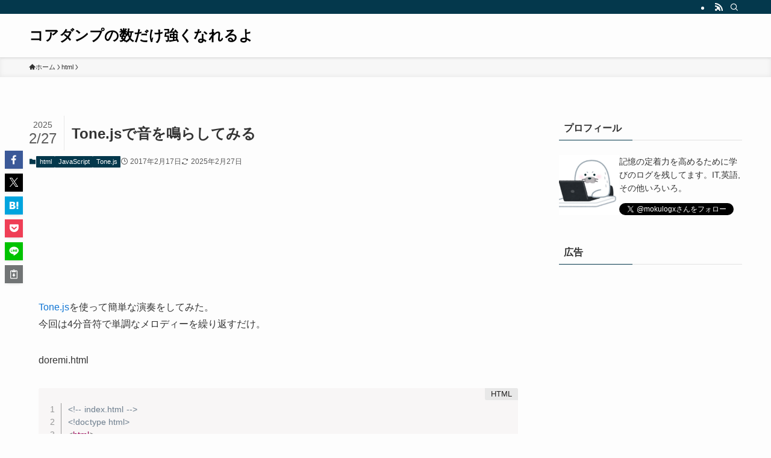

--- FILE ---
content_type: text/html; charset=utf-8
request_url: https://www.google.com/recaptcha/api2/aframe
body_size: 267
content:
<!DOCTYPE HTML><html><head><meta http-equiv="content-type" content="text/html; charset=UTF-8"></head><body><script nonce="JCmRJxfPM0MOWmtEZ4odfg">/** Anti-fraud and anti-abuse applications only. See google.com/recaptcha */ try{var clients={'sodar':'https://pagead2.googlesyndication.com/pagead/sodar?'};window.addEventListener("message",function(a){try{if(a.source===window.parent){var b=JSON.parse(a.data);var c=clients[b['id']];if(c){var d=document.createElement('img');d.src=c+b['params']+'&rc='+(localStorage.getItem("rc::a")?sessionStorage.getItem("rc::b"):"");window.document.body.appendChild(d);sessionStorage.setItem("rc::e",parseInt(sessionStorage.getItem("rc::e")||0)+1);localStorage.setItem("rc::h",'1768647473790');}}}catch(b){}});window.parent.postMessage("_grecaptcha_ready", "*");}catch(b){}</script></body></html>